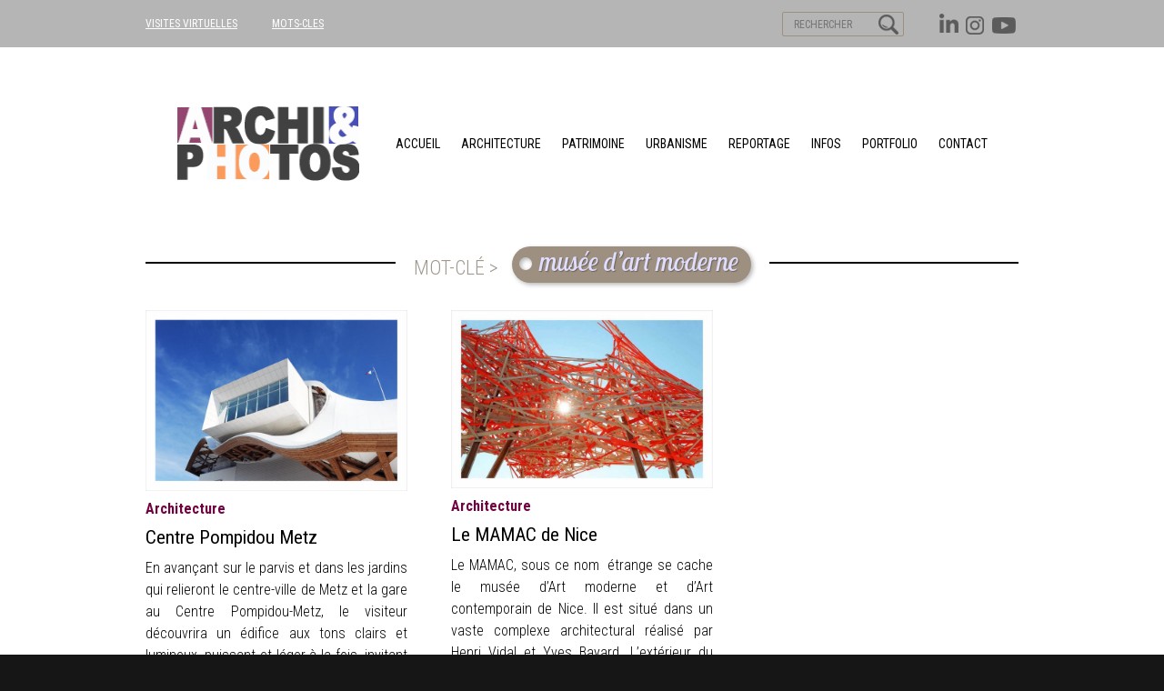

--- FILE ---
content_type: text/html; charset=UTF-8
request_url: https://blogarchiphotos.com/tag/musee-dart-moderne/
body_size: 5345
content:
<!DOCTYPE html>
<html lang="fr-FR" class="no-js">
<head>

<meta charset="UTF-8">
<meta name="viewport" content="width=device-width, initial-scale=1.0, maximum-scale=2.0">

<!--
Balise title géré par fonction spécifique dans functions.php
<title>La THP</title>
-->


<link href="https://fonts.googleapis.com/css?family=Open+Sans:400,300,300italic,400italic,600,600italic,700,700italic,800,800italic|Roboto+Condensed:300,300i,400,400i,700,700i|Lobster+Two:400i,700i|Montserrat:600,700,800|Lora:400i" rel="stylesheet">

<!-- FAVICONS http://www.favicon-generator.org/ -->
<link rel="apple-touch-icon" sizes="57x57" href="https://blogarchiphotos.com/wp-content/themes/archiphotos/favicons/apple-icon-57x57.png">
<link rel="apple-touch-icon" sizes="60x60" href="https://blogarchiphotos.com/wp-content/themes/archiphotos/favicons/apple-icon-60x60.png">
<link rel="apple-touch-icon" sizes="72x72" href="https://blogarchiphotos.com/wp-content/themes/archiphotos/favicons/apple-icon-72x72.png">
<link rel="apple-touch-icon" sizes="76x76" href="https://blogarchiphotos.com/wp-content/themes/archiphotos/favicons/apple-icon-76x76.png">
<link rel="apple-touch-icon" sizes="114x114" href="https://blogarchiphotos.com/wp-content/themes/archiphotos/favicons/apple-icon-114x114.png">
<link rel="apple-touch-icon" sizes="120x120" href="https://blogarchiphotos.com/wp-content/themes/archiphotos/favicons/apple-icon-120x120.png">
<link rel="apple-touch-icon" sizes="144x144" href="https://blogarchiphotos.com/wp-content/themes/archiphotos/favicons/apple-icon-144x144.png">
<link rel="apple-touch-icon" sizes="152x152" href="https://blogarchiphotos.com/wp-content/themes/archiphotos/favicons/apple-icon-152x152.png">
<link rel="apple-touch-icon" sizes="180x180" href="https://blogarchiphotos.com/wp-content/themes/archiphotos/favicons/apple-icon-180x180.png">
<link rel="icon" type="image/png" sizes="192x192"  href="https://blogarchiphotos.com/wp-content/themes/archiphotos/favicons/android-icon-192x192.png">
<link rel="icon" type="image/png" sizes="32x32" href="https://blogarchiphotos.com/wp-content/themes/archiphotos/favicons/favicon-32x32.png">
<link rel="icon" type="image/png" sizes="96x96" href="https://blogarchiphotos.com/wp-content/themes/archiphotos/favicons/favicon-96x96.png">
<link rel="icon" type="image/png" sizes="16x16" href="https://blogarchiphotos.com/wp-content/themes/archiphotos/favicons/favicon-16x16.png">
<link rel="manifest" href="https://blogarchiphotos.com/wp-content/themes/archiphotos/favicons/manifest.json">
<meta name="msapplication-TileColor" content="#ffffff">
<meta name="msapplication-TileImage" content="https://blogarchiphotos.com/wp-content/themes/archiphotos/favicons/ms-icon-144x144.png">
<meta name="theme-color" content="#ffffff">

<script type="text/javascript">
   var templateDirectory = "https://blogarchiphotos.com/wp-content/themes/archiphotos";
   var siteurl = "https://blogarchiphotos.com";
</script>

	


	<title>Musée d’art moderne &#8211; ARCHIPHOTOS</title>
<link rel="alternate" type="application/rss+xml" title="ARCHIPHOTOS &raquo; Flux de l’étiquette Musée d’art moderne" href="https://blogarchiphotos.com/tag/musee-dart-moderne/feed/" />
		<script type="text/javascript">
			window._wpemojiSettings = {"baseUrl":"https:\/\/s.w.org\/images\/core\/emoji\/72x72\/","ext":".png","source":{"concatemoji":"https:\/\/blogarchiphotos.com\/wp-includes\/js\/wp-emoji-release.min.js?ver=4.5.33"}};
			!function(e,o,t){var a,n,r;function i(e){var t=o.createElement("script");t.src=e,t.type="text/javascript",o.getElementsByTagName("head")[0].appendChild(t)}for(r=Array("simple","flag","unicode8","diversity"),t.supports={everything:!0,everythingExceptFlag:!0},n=0;n<r.length;n++)t.supports[r[n]]=function(e){var t,a,n=o.createElement("canvas"),r=n.getContext&&n.getContext("2d"),i=String.fromCharCode;if(!r||!r.fillText)return!1;switch(r.textBaseline="top",r.font="600 32px Arial",e){case"flag":return r.fillText(i(55356,56806,55356,56826),0,0),3e3<n.toDataURL().length;case"diversity":return r.fillText(i(55356,57221),0,0),a=(t=r.getImageData(16,16,1,1).data)[0]+","+t[1]+","+t[2]+","+t[3],r.fillText(i(55356,57221,55356,57343),0,0),a!=(t=r.getImageData(16,16,1,1).data)[0]+","+t[1]+","+t[2]+","+t[3];case"simple":return r.fillText(i(55357,56835),0,0),0!==r.getImageData(16,16,1,1).data[0];case"unicode8":return r.fillText(i(55356,57135),0,0),0!==r.getImageData(16,16,1,1).data[0]}return!1}(r[n]),t.supports.everything=t.supports.everything&&t.supports[r[n]],"flag"!==r[n]&&(t.supports.everythingExceptFlag=t.supports.everythingExceptFlag&&t.supports[r[n]]);t.supports.everythingExceptFlag=t.supports.everythingExceptFlag&&!t.supports.flag,t.DOMReady=!1,t.readyCallback=function(){t.DOMReady=!0},t.supports.everything||(a=function(){t.readyCallback()},o.addEventListener?(o.addEventListener("DOMContentLoaded",a,!1),e.addEventListener("load",a,!1)):(e.attachEvent("onload",a),o.attachEvent("onreadystatechange",function(){"complete"===o.readyState&&t.readyCallback()})),(a=t.source||{}).concatemoji?i(a.concatemoji):a.wpemoji&&a.twemoji&&(i(a.twemoji),i(a.wpemoji)))}(window,document,window._wpemojiSettings);
		</script>
		<style type="text/css">
img.wp-smiley,
img.emoji {
	display: inline !important;
	border: none !important;
	box-shadow: none !important;
	height: 1em !important;
	width: 1em !important;
	margin: 0 .07em !important;
	vertical-align: -0.1em !important;
	background: none !important;
	padding: 0 !important;
}
</style>
<link rel='stylesheet' id='lathp_style-css'  href='https://blogarchiphotos.com/wp-content/themes/archiphotos/style.css?ver=4.5.33' type='text/css' media='all' />
<link rel='stylesheet' id='editor-style-css'  href='https://blogarchiphotos.com/wp-content/themes/archiphotos/editor-style.css?ver=4.5.33' type='text/css' media='all' />
<link rel='stylesheet' id='cyclone-template-style-dark-0-css'  href='https://blogarchiphotos.com/wp-content/plugins/cyclone-slider-2/templates/dark/style.css?ver=2.12.1' type='text/css' media='all' />
<link rel='stylesheet' id='cyclone-template-style-default-0-css'  href='https://blogarchiphotos.com/wp-content/plugins/cyclone-slider-2/templates/default/style.css?ver=2.12.1' type='text/css' media='all' />
<link rel='stylesheet' id='cyclone-template-style-standard-0-css'  href='https://blogarchiphotos.com/wp-content/plugins/cyclone-slider-2/templates/standard/style.css?ver=2.12.1' type='text/css' media='all' />
<link rel='stylesheet' id='cyclone-template-style-thumbnails-0-css'  href='https://blogarchiphotos.com/wp-content/plugins/cyclone-slider-2/templates/thumbnails/style.css?ver=2.12.1' type='text/css' media='all' />
<link rel='stylesheet' id='cyclone-template-style-thumbnails_marc-0-css'  href='https://blogarchiphotos.com/wp-content/plugins/cyclone-slider-2/templates/thumbnails_marc/style.css?ver=2.12.1' type='text/css' media='all' />
<link rel='stylesheet' id='fancybox-css'  href='https://blogarchiphotos.com/wp-content/plugins/easy-fancybox/fancybox/jquery.fancybox-1.3.8.min.css?ver=1.6' type='text/css' media='screen' />
<script type='text/javascript' src='https://blogarchiphotos.com/wp-includes/js/jquery/jquery.js?ver=1.12.4'></script>
<script type='text/javascript' src='https://blogarchiphotos.com/wp-includes/js/jquery/jquery-migrate.min.js?ver=1.4.1'></script>
<link rel='https://api.w.org/' href='https://blogarchiphotos.com/wp-json/' />
<link rel="EditURI" type="application/rsd+xml" title="RSD" href="https://blogarchiphotos.com/xmlrpc.php?rsd" />
<link rel="wlwmanifest" type="application/wlwmanifest+xml" href="https://blogarchiphotos.com/wp-includes/wlwmanifest.xml" /> 
<meta name="generator" content="WordPress 4.5.33" />

<!-- Easy FancyBox 1.6 using FancyBox 1.3.8 - RavanH (http://status301.net/wordpress-plugins/easy-fancybox/) -->
<script type="text/javascript">
/* <![CDATA[ */
var fb_timeout = null;
var fb_opts = { 'overlayShow' : true, 'hideOnOverlayClick' : true, 'showCloseButton' : true, 'margin' : 20, 'centerOnScroll' : true, 'enableEscapeButton' : true, 'autoScale' : true };
var easy_fancybox_handler = function(){
	/* IMG */
	var fb_IMG_select = 'a[href*=".jpg"]:not(.nolightbox,li.nolightbox>a), area[href*=".jpg"]:not(.nolightbox), a[href*=".jpeg"]:not(.nolightbox,li.nolightbox>a), area[href*=".jpeg"]:not(.nolightbox), a[href*=".png"]:not(.nolightbox,li.nolightbox>a), area[href*=".png"]:not(.nolightbox), a[href*=".webp"]:not(.nolightbox,li.nolightbox>a), area[href*=".webp"]:not(.nolightbox)';
	jQuery(fb_IMG_select).addClass('fancybox image').attr('rel', 'gallery');
	jQuery('a.fancybox, area.fancybox, li.fancybox a').fancybox( jQuery.extend({}, fb_opts, { 'transitionIn' : 'elastic', 'easingIn' : 'easeOutBack', 'transitionOut' : 'elastic', 'easingOut' : 'easeInBack', 'opacity' : false, 'hideOnContentClick' : false, 'titleShow' : false, 'titlePosition' : 'over', 'titleFromAlt' : true, 'showNavArrows' : true, 'enableKeyboardNav' : true, 'cyclic' : false }) );
}
var easy_fancybox_auto = function(){
	/* Auto-click */
	setTimeout(function(){jQuery('#fancybox-auto').trigger('click')},1000);
}
/* ]]> */
</script>
</head>


<body style="background-color:#161616" class="archive tag tag-musee-dart-moderne tag-654">


<div id="conteneur">


<div id="menu_top" style="background-color:#b5b5b5">
	<div class="inner_content">

    	<div class="right">

                	<!-- <a href="https://www.facebook.com/Didier-Raux-Photographe-265239076848973/" target="_blank" class="facebook"></a> -->
            <a style="" href="https://www.youtube.com/channel/UCsMreZ7P_lti0_o10j5pBLw" target="_blank" class="youtube"></a>
            <a style="" href="https://www.instagram.com/didierraux/" target="_blank" class="print"></a>
            <a style="" href="https://www.linkedin.com/in/didier-raux-69895a41?trk=nav_responsive_tab_profile" target="_blank" class="in"></a>



                        <form style="" role="search" name="search_form" id="search_form" method="get" action="https://blogarchiphotos.com/">
                <input type="image" value="Rechercher" src="https://blogarchiphotos.com/wp-content/themes/archiphotos/images/picto_search_marc.png">
                <!--<input type="text" name="search" id="search" placeholder="RECHERCHER">-->
                <input type="search" value="" name="s"  id="search" placeholder="RECHERCHER"/>
            </form>

        </div>

    	<div class="left" style="background-image:url(https://blogarchiphotos.com/wp-content/uploads/2025/10/Sans-titre-3A-copie.png)">

                    <!-- <a style="color:#ffffff;" href="https://blogarchiphotos.com/en-savoir-plus/">EN SAVOIR PLUS</a> -->
            <!-- <a href="/a-propos">À propos</a> -->
            <a style="color:#ffffff;" href="https://blogarchiphotos.com/visites-virtuelles/">VISITES VIRTUELLES</a>
            <a style="color:#ffffff;" href="https://blogarchiphotos.com/mots-cles/">MOTS-CLES</a>
        </div>

    </div>
</div><!-- fin menu_top  -->





<div id="tetiere"  style="background-color:#ffffff;background-image:none">
	<div class="inner_content">

        <a id="logo_tetiere" style="background-image:url(https://blogarchiphotos.com/wp-content/uploads/2025/10/LOGO-NEW-2.png)" href="https://blogarchiphotos.com"></a>

            	<div style="border-color:#000000;" id="menu_principal">

                <style type="text/css">
          #menu_principal a {
          color:#000000;          }
        </style>

        	<a id="icone_menu_responsive" href="#"></a>

			<nav class="items"><a href="http://blogarchiphotos.com/">Accueil</a>
<a href="https://blogarchiphotos.com/category/architecture/">architecture</a>
<a href="https://blogarchiphotos.com/category/lieu-patrimoine/">patrimoine</a>
<a href="https://blogarchiphotos.com/category/urbanisme/">urbanisme</a>
<a href="https://blogarchiphotos.com/category/reportage/">Reportage</a>
<a href="https://blogarchiphotos.com/category/infos/">Infos</a>
<a href="https://blogarchiphotos.com/category/portfolio/">Portfolio</a>
<a href="https://blogarchiphotos.com/contact/">Contact</a>
</nav>
        </div>
    </div>
</div><!-- fin tetiere  -->





<div id="corps">





<!--   SLIDER version pleine largeur  -->
    <!--   FIN SLIDER version pleine largeur  -->





	<div class="inner_content">


    <div id="main_content">
            
            
			<h1 class="main cat654"><span class="content"><span class="intro_tag">mot-clé > </span><span class="wrap_tag_itself"><span class="tag_itself">Musée d’art moderne</span></span></span></h1><div class="wrapper"><article class="cb"></article><article><a class="lien_image cat2" href="https://blogarchiphotos.com/centre-pompidou-metz/"><img width="720" height="498" src="https://blogarchiphotos.com/wp-content/uploads/2017/07/CENTRE-POMPIDOU-METZ-©-D-RAUX-1-1-720x498.jpg" class="attachment-post-thumbnail size-post-thumbnail wp-post-image" alt="CENTRE POMPIDOU METZ © D RAUX 1" srcset="https://blogarchiphotos.com/wp-content/uploads/2017/07/CENTRE-POMPIDOU-METZ-©-D-RAUX-1-1-720x498.jpg 720w, https://blogarchiphotos.com/wp-content/uploads/2017/07/CENTRE-POMPIDOU-METZ-©-D-RAUX-1-1-200x138.jpg 200w, https://blogarchiphotos.com/wp-content/uploads/2017/07/CENTRE-POMPIDOU-METZ-©-D-RAUX-1-1-660x457.jpg 660w, https://blogarchiphotos.com/wp-content/uploads/2017/07/CENTRE-POMPIDOU-METZ-©-D-RAUX-1-1-768x532.jpg 768w, https://blogarchiphotos.com/wp-content/uploads/2017/07/CENTRE-POMPIDOU-METZ-©-D-RAUX-1-1.jpg 1020w" sizes="(max-width: 720px) 100vw, 720px" /></a><h4 class="cat2"><a href="https://blogarchiphotos.com/category/architecture/">architecture</a></h4><h1><a href="https://blogarchiphotos.com/centre-pompidou-metz/">Centre Pompidou Metz</a></h1><p style="text-align: justify;">En avançant sur le parvis et dans les jardins qui relieront le centre-ville de Metz et la gare au Centre Pompidou-Metz, le visiteur découvrira un édifice aux tons clairs et lumineux, puissant et léger à la fois, invitant à s’abriter sous son toit protecteur.  <a href="https://blogarchiphotos.com/centre-pompidou-metz/" class="more-link">Lire la suite</a></p>
</article><article><a class="lien_image cat2" href="https://blogarchiphotos.com/le-mamac-de-nice/"><img width="720" height="489" src="https://blogarchiphotos.com/wp-content/uploads/2016/07/MAMAC-NICE-©-D-Raux-1-2-720x489.jpg" class="attachment-post-thumbnail size-post-thumbnail wp-post-image" alt="MAMAC NICE © D Raux 1" srcset="https://blogarchiphotos.com/wp-content/uploads/2016/07/MAMAC-NICE-©-D-Raux-1-2-720x489.jpg 720w, https://blogarchiphotos.com/wp-content/uploads/2016/07/MAMAC-NICE-©-D-Raux-1-2-200x136.jpg 200w, https://blogarchiphotos.com/wp-content/uploads/2016/07/MAMAC-NICE-©-D-Raux-1-2-660x448.jpg 660w, https://blogarchiphotos.com/wp-content/uploads/2016/07/MAMAC-NICE-©-D-Raux-1-2-768x522.jpg 768w, https://blogarchiphotos.com/wp-content/uploads/2016/07/MAMAC-NICE-©-D-Raux-1-2.jpg 1020w" sizes="(max-width: 720px) 100vw, 720px" /></a><h4 class="cat2"><a href="https://blogarchiphotos.com/category/architecture/">architecture</a></h4><h1><a href="https://blogarchiphotos.com/le-mamac-de-nice/">Le MAMAC de Nice</a></h1><p style="text-align: justify;">Le MAMAC, sous ce nom  étrange se cache le musée d’Art moderne et d’Art contemporain de Nice. Il est situé dans un vaste complexe architectural réalisé par Henri Vidal et Yves Bayard. L&rsquo;extérieur du bâtiment est assez austère, on se croirait dans un bunker géant, l’intérieur est particulièrement <a href="https://blogarchiphotos.com/le-mamac-de-nice/" class="more-link">Lire la suite</a></p>
</article>             
            

            
            </div><!-- fin wrapper  -->
            
            <div class="pagination">
            	            </div>
        
        </div>





    </div><!--  fin .inner_content  -->
</div><!-- fin #corps  -->





<div id="footer">
	<div class="inner_content">

    	<div class="col">
            <div id="menu_secondaire">

				<p><a href="http://blogarchiphotos.com/">Accueil</a></p>
<p><a href="https://blogarchiphotos.com/category/architecture/">architecture</a></p>
<p><a href="https://blogarchiphotos.com/category/lieu-patrimoine/">patrimoine</a></p>
<p><a href="https://blogarchiphotos.com/category/urbanisme/">urbanisme</a></p>
<p><a href="https://blogarchiphotos.com/category/reportage/">Reportage</a></p>
<p><a href="https://blogarchiphotos.com/category/infos/">Infos</a></p>
<p><a href="https://blogarchiphotos.com/category/portfolio/">Portfolio</a></p>
<p><a href="https://blogarchiphotos.com/contact/">Contact</a></p>

                <!--<a href="#">Accueil</a>
                <a href="#">Architecture</a>
                <a href="#">Urbanisme</a>
                <a href="#">Lieu & Patrimoine</a>
                <a href="#">Contact</a>-->

                                <style type="text/css">
                  #footer .col {
                  color:#ffffff;                  }
                </style>
                
            </div>
        </div>

        <div class="col">
                  	<p class="reso"><!-- LAST MODIF <a href="https://www.facebook.com/Didier-Raux-Photographe-265239076848973/" target="_blank" class="facebook"></a> --><a  style="" href="https://www.linkedin.com/in/didier-raux-69895a41?trk=nav_responsive_tab_profile" target="_blank" class="in"></a><a  style="" href="https://www.instagram.com/didierraux/" target="_blank" class="print"></a><a  style="" href="https://www.youtube.com/channel/UCsMreZ7P_lti0_o10j5pBLw" target="_blank" class="youtube"></a></p>

        	<p class="ml"><span class="pseudo_lien">© 2019 blogarchiphotos</span><span class="inter">/</span><a href="https://blogarchiphotos.com/mentions-legales/">Mentions légales</a></p>
        </div>

        
    	<div class="col" style="background-image:url(https://blogarchiphotos.com/wp-content/uploads/2021/06/LOGO_blanc_huib2021.png)"></div>

    </div>
</div><!-- fin footer  -->





</div><!-- fin conteneur  -->



		<script>
		  (function(i,s,o,g,r,a,m){i['GoogleAnalyticsObject']=r;i[r]=i[r]||function(){
		  (i[r].q=i[r].q||[]).push(arguments)},i[r].l=1*new Date();a=s.createElement(o),
		  m=s.getElementsByTagName(o)[0];a.async=1;a.src=g;m.parentNode.insertBefore(a,m)
		  })(window,document,'script','https://www.google-analytics.com/analytics.js','ga');

		  ga('create', 'UA-80946501-1', 'auto');
		  ga('send', 'pageview');

		</script>
    <script type='text/javascript' src='https://blogarchiphotos.com/wp-content/themes/archiphotos/js/perso.js?ver=25-03-2016'></script>
<script type='text/javascript' src='https://blogarchiphotos.com/wp-content/plugins/cyclone-slider-2/libs/cycle2/jquery.cycle2.min.js?ver=2.12.1'></script>
<script type='text/javascript' src='https://blogarchiphotos.com/wp-content/plugins/cyclone-slider-2/libs/cycle2/jquery.cycle2.carousel.min.js?ver=2.12.1'></script>
<script type='text/javascript' src='https://blogarchiphotos.com/wp-content/plugins/cyclone-slider-2/libs/cycle2/jquery.cycle2.swipe.min.js?ver=2.12.1'></script>
<script type='text/javascript' src='https://blogarchiphotos.com/wp-content/plugins/cyclone-slider-2/libs/cycle2/jquery.cycle2.tile.min.js?ver=2.12.1'></script>
<script type='text/javascript' src='https://blogarchiphotos.com/wp-content/plugins/cyclone-slider-2/libs/cycle2/jquery.cycle2.video.min.js?ver=2.12.1'></script>
<script type='text/javascript' src='https://blogarchiphotos.com/wp-content/plugins/cyclone-slider-2/templates/dark/script.js?ver=2.12.1'></script>
<script type='text/javascript' src='https://blogarchiphotos.com/wp-content/plugins/cyclone-slider-2/templates/thumbnails/script.js?ver=2.12.1'></script>
<script type='text/javascript' src='https://blogarchiphotos.com/wp-content/plugins/cyclone-slider-2/templates/thumbnails_marc/script.js?ver=2.12.1'></script>
<script type='text/javascript' src='https://blogarchiphotos.com/wp-content/plugins/cyclone-slider-2/js/client.js?ver=2.12.1'></script>
<script type='text/javascript' src='https://blogarchiphotos.com/wp-includes/js/wp-embed.min.js?ver=4.5.33'></script>
<script type='text/javascript' src='https://blogarchiphotos.com/wp-content/plugins/easy-fancybox/fancybox/jquery.fancybox-1.3.8.min.js?ver=1.6'></script>
<script type='text/javascript' src='https://blogarchiphotos.com/wp-content/plugins/easy-fancybox/js/jquery.easing.min.js?ver=1.4.0'></script>
<script type='text/javascript' src='https://blogarchiphotos.com/wp-content/plugins/easy-fancybox/js/jquery.mousewheel.min.js?ver=3.1.13'></script>
<script type="text/javascript">
jQuery(document).on('ready post-load', function(){ jQuery('.nofancybox,a.pin-it-button,a[href*="pinterest.com/pin/create/button"]').addClass('nolightbox'); });
jQuery(document).on('ready post-load',easy_fancybox_handler);
jQuery(document).on('ready',easy_fancybox_auto);</script>
</body>
</html>
